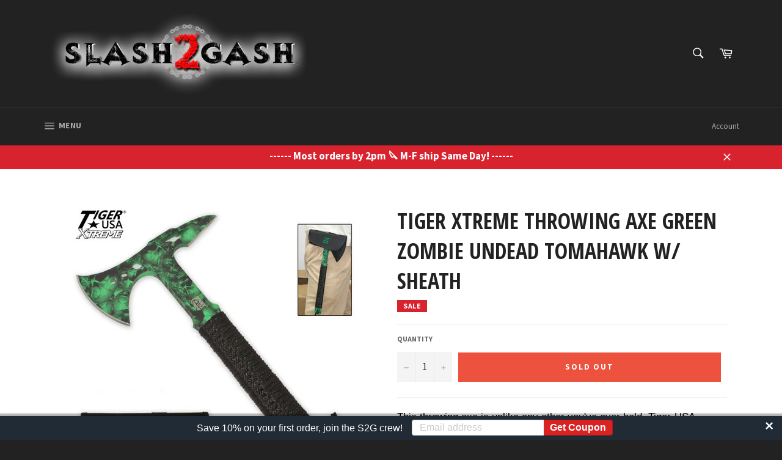

--- FILE ---
content_type: text/javascript; charset=utf-8
request_url: https://slash2gash.com/products/splitter-throwing-axe-green-zombie-killer-tomahawk-w-sheath.js
body_size: 1174
content:
{"id":9400233281,"title":"Tiger Xtreme Throwing Axe Green Zombie Undead Tomahawk w\/ Sheath","handle":"splitter-throwing-axe-green-zombie-killer-tomahawk-w-sheath","description":"\u003cp\u003e\u003cspan style=\"font-family: Arial;\" face=\"Arial\"\u003e\u003cspan style=\"color: #000000;\"\u003eThis throwing axe is unlike any other you've ever held. Tiger-USA Xtreme is the ultimate maker of tactical tools and battle gear and this tomahawk is no exception. Weighing a whopping \u003cstrong\u003e17.92 ounces\u003c\/strong\u003e, this is a throwing axe with muscle. Even though it is heavy duty, this expertly carved piece of tool steel can be attached to your belt with the included sheath for an easy carry. The blade is razor sharp and comes packaged with a protective shield, once you remove this, the strong nylon sheath will keep your blade safe. The handle is securely wrapped in black paracord for extra grip and traction. Undead Green Skull finish.\u003c\/span\u003e\u003cbr\u003e\u003c\/span\u003e\u003c\/p\u003e\n\u003cp\u003e\u003cspan style=\"font-family: Arial;\" face=\"Arial\"\u003e\"You aren't going to hurt this Tomahawk, you are going to hurt what you throw it at!\"\u003c\/span\u003e\u003c\/p\u003e\n\u003cp\u003e\u003cspan style=\"font-family: Arial;\" face=\"Arial\"\u003e\u003cspan style=\"box-sizing: border-box; color: #444444; font-family: \u0026amp;quot; source sans pro\u0026amp;quot;,\u0026amp;quot;helveticaneue\u0026amp;quot;,\u0026amp;quot;helvetica neue\u0026amp;quot;,sans-serif; font-size: 17px; font-style: normal; font-variant: normal; font-weight: 400; letter-spacing: normal; orphans: 2; text-align: left; text-decoration: none; text-indent: 0px; text-transform: none; -webkit-text-stroke-width: 0px; white-space: normal; word-spacing: 0px;\"\u003e\u003cspan style=\"box-sizing: border-box; color: #666666;\"\u003e\u003cspan style=\"box-sizing: border-box; color: #ff0000;\"\u003ePlease Note:\u003c\/span\u003e \u003cspan style=\"box-sizing: border-box; color: #000000;\"\u003eYou must read our\u003c\/span\u003e \u003cstrong style=\"box-sizing: border-box; font-weight: bold;\"\u003e\u003ca title=\"DISCLAIMER\" style=\"background-color: transparent; box-sizing: border-box; color: #d8232f; text-decoration: none; transition-delay: 0s, 0s; transition-duration: 0.1s, 0.1s; transition-property: color, background-color; transition-timing-function: ease-in, ease-in;\" href=\"https:\/\/slash2gash.myshopify.com\/pages\/disclaimer\"\u003eDISCLAIMER\u003c\/a\u003e\u003c\/strong\u003e \u003c\/span\u003e\u003c\/span\u003e\u003cspan style=\"box-sizing: border-box; color: #666666; font-family: \u0026amp;quot; source sans pro\u0026amp;quot;,\u0026amp;quot;helveticaneue\u0026amp;quot;,\u0026amp;quot;helvetica neue\u0026amp;quot;,sans-serif; font-size: 17px; font-style: normal; font-variant: normal; font-weight: 400; letter-spacing: normal; orphans: 2; text-align: left; text-decoration: none; text-indent: 0px; text-transform: none; -webkit-text-stroke-width: 0px; white-space: normal; word-spacing: 0px;\"\u003e\u003cspan style=\"box-sizing: border-box; color: #000000;\"\u003ebefore purchasing. Check your laws. Absolutely no sales to minors.\u003c\/span\u003e\u003c\/span\u003e\u003c\/span\u003e\u003c\/p\u003e","published_at":"2017-05-10T12:49:44-04:00","created_at":"2017-05-10T15:37:10-04:00","vendor":"PantherWholesale","type":"Knife-Tomahawk","tags":["Brand - Tiger-USA","Tomahawk\/Axe","Zombie Survival"],"price":4995,"price_min":4995,"price_max":4995,"available":false,"price_varies":false,"compare_at_price":5995,"compare_at_price_min":5995,"compare_at_price_max":5995,"compare_at_price_varies":false,"variants":[{"id":34053863297,"title":"Default Title","option1":"Default Title","option2":null,"option3":null,"sku":"TM-TUX-28-GRSK","requires_shipping":true,"taxable":true,"featured_image":null,"available":false,"name":"Tiger Xtreme Throwing Axe Green Zombie Undead Tomahawk w\/ Sheath","public_title":null,"options":["Default Title"],"price":4995,"weight":1361,"compare_at_price":5995,"inventory_management":"shopify","barcode":"","requires_selling_plan":false,"selling_plan_allocations":[]}],"images":["\/\/cdn.shopify.com\/s\/files\/1\/1893\/6571\/products\/tiger-usa-xtreme-tactical-tomahawk-axe-undead-green-skull-custom-sheath-S2G-slash2gash.jpg?v=1575931961"],"featured_image":"\/\/cdn.shopify.com\/s\/files\/1\/1893\/6571\/products\/tiger-usa-xtreme-tactical-tomahawk-axe-undead-green-skull-custom-sheath-S2G-slash2gash.jpg?v=1575931961","options":[{"name":"Title","position":1,"values":["Default Title"]}],"url":"\/products\/splitter-throwing-axe-green-zombie-killer-tomahawk-w-sheath","media":[{"alt":"Tiger Xtreme Throwing Axe Green Zombie Undead Tomahawk w\/ Sheath","id":429313130541,"position":1,"preview_image":{"aspect_ratio":1.0,"height":600,"width":600,"src":"https:\/\/cdn.shopify.com\/s\/files\/1\/1893\/6571\/products\/tiger-usa-xtreme-tactical-tomahawk-axe-undead-green-skull-custom-sheath-S2G-slash2gash.jpg?v=1575931961"},"aspect_ratio":1.0,"height":600,"media_type":"image","src":"https:\/\/cdn.shopify.com\/s\/files\/1\/1893\/6571\/products\/tiger-usa-xtreme-tactical-tomahawk-axe-undead-green-skull-custom-sheath-S2G-slash2gash.jpg?v=1575931961","width":600}],"requires_selling_plan":false,"selling_plan_groups":[]}